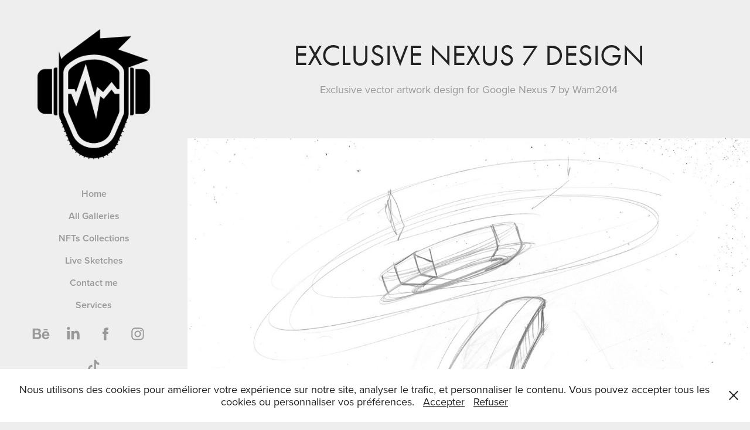

--- FILE ---
content_type: text/html; charset=utf-8
request_url: https://numberwam.ink/exclusive-nexus-7-design
body_size: 7368
content:
<!DOCTYPE HTML>
<html lang="en-US">
<head>
  <meta charset="UTF-8" />
  <meta name="viewport" content="width=device-width, initial-scale=1" />
      <meta name="keywords"  content="nexus,google,light,aum,holy,Character,blue,yellow,product,tablet" />
      <meta name="description"  content="Exclusive vector artwork design for Google Nexus 7 by Wam2014" />
      <meta name="twitter:card"  content="summary_large_image" />
      <meta name="twitter:site"  content="@AdobePortfolio" />
      <meta  property="og:title" content="Jean-Raphaël Belajew aka Number Wam, vector illlustrator - Exclusive Nexus 7 Design" />
      <meta  property="og:description" content="Exclusive vector artwork design for Google Nexus 7 by Wam2014" />
      <meta  property="og:image" content="https://cdn.myportfolio.com/b313bb8dcad81aff57f5e1f1747d3061/d3047d27-b6b4-41f1-86c4-4342ea2429f1_rwc_0x0x3000x4934x3000.png?h=fa6f92c34c2504028abd5a9a00bd9080" />
        <link rel="icon" href="https://cdn.myportfolio.com/b313bb8dcad81aff57f5e1f1747d3061/af7d75a5-2c0d-4f74-af5d-9fd701692ca2_carw_1x1x32.jpg?h=9dcac8e9a61d57cbdb0cddf37a9179a1" />
        <link rel="apple-touch-icon" href="https://cdn.myportfolio.com/b313bb8dcad81aff57f5e1f1747d3061/8c4fa44d-9bf9-4867-bd11-2eb0de311248_carw_1x1x180.jpg?h=018877d5137912cae83bc849644c8fb1" />
      <link rel="stylesheet" href="/dist/css/main.css" type="text/css" />
      <link rel="stylesheet" href="https://cdn.myportfolio.com/b313bb8dcad81aff57f5e1f1747d3061/717829a48b5fad64747b7bf2f577ae731766364159.css?h=9bee01f5de41cd81cb00c6345e8155e5" type="text/css" />
    <link rel="canonical" href="https://numberwam.ink/exclusive-nexus-7-design" />
      <title>Jean-Raphaël Belajew aka Number Wam, vector illlustrator - Exclusive Nexus 7 Design</title>
    <script type="text/javascript" src="//use.typekit.net/ik/[base64].js?cb=35f77bfb8b50944859ea3d3804e7194e7a3173fb" async onload="
    try {
      window.Typekit.load();
    } catch (e) {
      console.warn('Typekit not loaded.');
    }
    "></script>
</head>
  <body class="transition-enabled">  <div class='page-background-video page-background-video-with-panel'>
  </div>
  <div class="js-responsive-nav">
    <div class="responsive-nav has-social">
      <div class="close-responsive-click-area js-close-responsive-nav">
        <div class="close-responsive-button"></div>
      </div>
          <nav data-hover-hint="nav">
      <div class="page-title">
        <a href="/home" >Home</a>
      </div>
              <ul class="group">
                  <li class="gallery-title"><a href="/projects" >All Galleries</a></li>
              </ul>
      <div class="page-title">
        <a href="/nfts-collections" >NFTs Collections</a>
      </div>
      <div class="page-title">
        <a href="/live-sketches" >Live Sketches</a>
      </div>
      <div class="page-title">
        <a href="/contact" >Contact me</a>
      </div>
      <div class="page-title">
        <a href="/services" >Services</a>
      </div>
              <div class="social pf-nav-social" data-hover-hint="navSocialIcons">
                <ul>
                        <li>
                          <a href="https://www.behance.net/numberwam" target="_blank">
                            <svg id="Layer_1" data-name="Layer 1" xmlns="http://www.w3.org/2000/svg" viewBox="0 0 30 24" class="icon"><path id="path-1" d="M18.83,14.38a2.78,2.78,0,0,0,.65,1.9,2.31,2.31,0,0,0,1.7.59,2.31,2.31,0,0,0,1.38-.41,1.79,1.79,0,0,0,.71-0.87h2.31a4.48,4.48,0,0,1-1.71,2.53,5,5,0,0,1-2.78.76,5.53,5.53,0,0,1-2-.37,4.34,4.34,0,0,1-1.55-1,4.77,4.77,0,0,1-1-1.63,6.29,6.29,0,0,1,0-4.13,4.83,4.83,0,0,1,1-1.64A4.64,4.64,0,0,1,19.09,9a4.86,4.86,0,0,1,2-.4A4.5,4.5,0,0,1,23.21,9a4.36,4.36,0,0,1,1.5,1.3,5.39,5.39,0,0,1,.84,1.86,7,7,0,0,1,.18,2.18h-6.9Zm3.67-3.24A1.94,1.94,0,0,0,21,10.6a2.26,2.26,0,0,0-1,.22,2,2,0,0,0-.66.54,1.94,1.94,0,0,0-.35.69,3.47,3.47,0,0,0-.12.65h4.29A2.75,2.75,0,0,0,22.5,11.14ZM18.29,6h5.36V7.35H18.29V6ZM13.89,17.7a4.4,4.4,0,0,1-1.51.7,6.44,6.44,0,0,1-1.73.22H4.24V5.12h6.24a7.7,7.7,0,0,1,1.73.17,3.67,3.67,0,0,1,1.33.56,2.6,2.6,0,0,1,.86,1,3.74,3.74,0,0,1,.3,1.58,3,3,0,0,1-.46,1.7,3.33,3.33,0,0,1-1.35,1.12,3.19,3.19,0,0,1,1.82,1.26,3.79,3.79,0,0,1,.59,2.17,3.79,3.79,0,0,1-.39,1.77A3.24,3.24,0,0,1,13.89,17.7ZM11.72,8.19a1.25,1.25,0,0,0-.45-0.47,1.88,1.88,0,0,0-.64-0.24,5.5,5.5,0,0,0-.76-0.05H7.16v3.16h3a2,2,0,0,0,1.28-.38A1.43,1.43,0,0,0,11.89,9,1.73,1.73,0,0,0,11.72,8.19ZM11.84,13a2.39,2.39,0,0,0-1.52-.45H7.16v3.73h3.11a3.61,3.61,0,0,0,.82-0.09A2,2,0,0,0,11.77,16a1.39,1.39,0,0,0,.47-0.54,1.85,1.85,0,0,0,.17-0.88A1.77,1.77,0,0,0,11.84,13Z"/></svg>
                          </a>
                        </li>
                        <li>
                          <a href="https://www.linkedin.com/in/jean-rapha%C3%ABl-b-9689a631/" target="_blank">
                            <svg version="1.1" id="Layer_1" xmlns="http://www.w3.org/2000/svg" xmlns:xlink="http://www.w3.org/1999/xlink" viewBox="0 0 30 24" style="enable-background:new 0 0 30 24;" xml:space="preserve" class="icon">
                            <path id="path-1_24_" d="M19.6,19v-5.8c0-1.4-0.5-2.4-1.7-2.4c-1,0-1.5,0.7-1.8,1.3C16,12.3,16,12.6,16,13v6h-3.4
                              c0,0,0.1-9.8,0-10.8H16v1.5c0,0,0,0,0,0h0v0C16.4,9,17.2,7.9,19,7.9c2.3,0,4,1.5,4,4.9V19H19.6z M8.9,6.7L8.9,6.7
                              C7.7,6.7,7,5.9,7,4.9C7,3.8,7.8,3,8.9,3s1.9,0.8,1.9,1.9C10.9,5.9,10.1,6.7,8.9,6.7z M10.6,19H7.2V8.2h3.4V19z"/>
                            </svg>
                          </a>
                        </li>
                        <li>
                          <a href="https://www.facebook.com/wam.number/" target="_blank">
                            <svg xmlns="http://www.w3.org/2000/svg" xmlns:xlink="http://www.w3.org/1999/xlink" version="1.1" x="0px" y="0px" viewBox="0 0 30 24" xml:space="preserve" class="icon"><path d="M16.21 20h-3.26v-8h-1.63V9.24h1.63V7.59c0-2.25 0.92-3.59 3.53-3.59h2.17v2.76H17.3 c-1.02 0-1.08 0.39-1.08 1.11l0 1.38h2.46L18.38 12h-2.17V20z"/></svg>
                          </a>
                        </li>
                        <li>
                          <a href="https://www.instagram.com/wam.seijakutosen/" target="_blank">
                            <svg version="1.1" id="Layer_1" xmlns="http://www.w3.org/2000/svg" xmlns:xlink="http://www.w3.org/1999/xlink" viewBox="0 0 30 24" style="enable-background:new 0 0 30 24;" xml:space="preserve" class="icon">
                            <g>
                              <path d="M15,5.4c2.1,0,2.4,0,3.2,0c0.8,0,1.2,0.2,1.5,0.3c0.4,0.1,0.6,0.3,0.9,0.6c0.3,0.3,0.5,0.5,0.6,0.9
                                c0.1,0.3,0.2,0.7,0.3,1.5c0,0.8,0,1.1,0,3.2s0,2.4,0,3.2c0,0.8-0.2,1.2-0.3,1.5c-0.1,0.4-0.3,0.6-0.6,0.9c-0.3,0.3-0.5,0.5-0.9,0.6
                                c-0.3,0.1-0.7,0.2-1.5,0.3c-0.8,0-1.1,0-3.2,0s-2.4,0-3.2,0c-0.8,0-1.2-0.2-1.5-0.3c-0.4-0.1-0.6-0.3-0.9-0.6
                                c-0.3-0.3-0.5-0.5-0.6-0.9c-0.1-0.3-0.2-0.7-0.3-1.5c0-0.8,0-1.1,0-3.2s0-2.4,0-3.2c0-0.8,0.2-1.2,0.3-1.5c0.1-0.4,0.3-0.6,0.6-0.9
                                c0.3-0.3,0.5-0.5,0.9-0.6c0.3-0.1,0.7-0.2,1.5-0.3C12.6,5.4,12.9,5.4,15,5.4 M15,4c-2.2,0-2.4,0-3.3,0c-0.9,0-1.4,0.2-1.9,0.4
                                c-0.5,0.2-1,0.5-1.4,0.9C7.9,5.8,7.6,6.2,7.4,6.8C7.2,7.3,7.1,7.9,7,8.7C7,9.6,7,9.8,7,12s0,2.4,0,3.3c0,0.9,0.2,1.4,0.4,1.9
                                c0.2,0.5,0.5,1,0.9,1.4c0.4,0.4,0.9,0.7,1.4,0.9c0.5,0.2,1.1,0.3,1.9,0.4c0.9,0,1.1,0,3.3,0s2.4,0,3.3,0c0.9,0,1.4-0.2,1.9-0.4
                                c0.5-0.2,1-0.5,1.4-0.9c0.4-0.4,0.7-0.9,0.9-1.4c0.2-0.5,0.3-1.1,0.4-1.9c0-0.9,0-1.1,0-3.3s0-2.4,0-3.3c0-0.9-0.2-1.4-0.4-1.9
                                c-0.2-0.5-0.5-1-0.9-1.4c-0.4-0.4-0.9-0.7-1.4-0.9c-0.5-0.2-1.1-0.3-1.9-0.4C17.4,4,17.2,4,15,4L15,4L15,4z"/>
                              <path d="M15,7.9c-2.3,0-4.1,1.8-4.1,4.1s1.8,4.1,4.1,4.1s4.1-1.8,4.1-4.1S17.3,7.9,15,7.9L15,7.9z M15,14.7c-1.5,0-2.7-1.2-2.7-2.7
                                c0-1.5,1.2-2.7,2.7-2.7s2.7,1.2,2.7,2.7C17.7,13.5,16.5,14.7,15,14.7L15,14.7z"/>
                              <path d="M20.2,7.7c0,0.5-0.4,1-1,1s-1-0.4-1-1s0.4-1,1-1S20.2,7.2,20.2,7.7L20.2,7.7z"/>
                            </g>
                            </svg>
                          </a>
                        </li>
                        <li>
                          <a href="https://www.tiktok.com/@wam.seijakutosen" target="_blank">
                            <svg version="1.1" xmlns="http://www.w3.org/2000/svg" xmlns:xlink="http://www.w3.org/1999/xlink" x="0px" y="0px"
                            	 viewBox="0 0 30 24" style="enable-background:new 0 0 30 24;" xml:space="preserve" class="icon">
                            <path d="M22,10.4c-0.1,0-0.3,0-0.4,0c-1.5,0-2.9-0.7-3.7-2v6.8c0,2.8-2.2,5-5,5s-5-2.2-5-5s2.2-5,5-5l0,0c0.1,0,0.2,0,0.3,0v2.5
                            	c-0.1,0-0.2,0-0.3,0c-1.4,0-2.5,1.1-2.5,2.5c0,1.4,1.1,2.5,2.5,2.5c1.4,0,2.7-1.1,2.7-2.5l0-11.5H18c0.2,2.1,1.9,3.8,4,3.9L22,10.4"
                            	/>
                            </svg>
                          </a>
                        </li>
                </ul>
              </div>
          </nav>
    </div>
  </div>
  <div class="site-wrap cfix js-site-wrap">
    <div class="site-container">
      <div class="site-content e2e-site-content">
        <div class="sidebar-content">
          <header class="site-header">
              <div class="logo-wrap" data-hover-hint="logo">
                    <div class="logo e2e-site-logo-text logo-image  ">
    <a href="/home" class="image-normal image-link">
      <img src="https://cdn.myportfolio.com/b313bb8dcad81aff57f5e1f1747d3061/237044c1-4fd6-4759-a56f-f4f4f3ff9124_rwc_5x0x911x1012x4096.png?h=fe1a7c9e08854ce95b85a86b539e58eb" alt="Jean-Raphaël Belajew">
    </a>
</div>
              </div>
  <div class="hamburger-click-area js-hamburger">
    <div class="hamburger">
      <i></i>
      <i></i>
      <i></i>
    </div>
  </div>
          </header>
              <nav data-hover-hint="nav">
      <div class="page-title">
        <a href="/home" >Home</a>
      </div>
              <ul class="group">
                  <li class="gallery-title"><a href="/projects" >All Galleries</a></li>
              </ul>
      <div class="page-title">
        <a href="/nfts-collections" >NFTs Collections</a>
      </div>
      <div class="page-title">
        <a href="/live-sketches" >Live Sketches</a>
      </div>
      <div class="page-title">
        <a href="/contact" >Contact me</a>
      </div>
      <div class="page-title">
        <a href="/services" >Services</a>
      </div>
                  <div class="social pf-nav-social" data-hover-hint="navSocialIcons">
                    <ul>
                            <li>
                              <a href="https://www.behance.net/numberwam" target="_blank">
                                <svg id="Layer_1" data-name="Layer 1" xmlns="http://www.w3.org/2000/svg" viewBox="0 0 30 24" class="icon"><path id="path-1" d="M18.83,14.38a2.78,2.78,0,0,0,.65,1.9,2.31,2.31,0,0,0,1.7.59,2.31,2.31,0,0,0,1.38-.41,1.79,1.79,0,0,0,.71-0.87h2.31a4.48,4.48,0,0,1-1.71,2.53,5,5,0,0,1-2.78.76,5.53,5.53,0,0,1-2-.37,4.34,4.34,0,0,1-1.55-1,4.77,4.77,0,0,1-1-1.63,6.29,6.29,0,0,1,0-4.13,4.83,4.83,0,0,1,1-1.64A4.64,4.64,0,0,1,19.09,9a4.86,4.86,0,0,1,2-.4A4.5,4.5,0,0,1,23.21,9a4.36,4.36,0,0,1,1.5,1.3,5.39,5.39,0,0,1,.84,1.86,7,7,0,0,1,.18,2.18h-6.9Zm3.67-3.24A1.94,1.94,0,0,0,21,10.6a2.26,2.26,0,0,0-1,.22,2,2,0,0,0-.66.54,1.94,1.94,0,0,0-.35.69,3.47,3.47,0,0,0-.12.65h4.29A2.75,2.75,0,0,0,22.5,11.14ZM18.29,6h5.36V7.35H18.29V6ZM13.89,17.7a4.4,4.4,0,0,1-1.51.7,6.44,6.44,0,0,1-1.73.22H4.24V5.12h6.24a7.7,7.7,0,0,1,1.73.17,3.67,3.67,0,0,1,1.33.56,2.6,2.6,0,0,1,.86,1,3.74,3.74,0,0,1,.3,1.58,3,3,0,0,1-.46,1.7,3.33,3.33,0,0,1-1.35,1.12,3.19,3.19,0,0,1,1.82,1.26,3.79,3.79,0,0,1,.59,2.17,3.79,3.79,0,0,1-.39,1.77A3.24,3.24,0,0,1,13.89,17.7ZM11.72,8.19a1.25,1.25,0,0,0-.45-0.47,1.88,1.88,0,0,0-.64-0.24,5.5,5.5,0,0,0-.76-0.05H7.16v3.16h3a2,2,0,0,0,1.28-.38A1.43,1.43,0,0,0,11.89,9,1.73,1.73,0,0,0,11.72,8.19ZM11.84,13a2.39,2.39,0,0,0-1.52-.45H7.16v3.73h3.11a3.61,3.61,0,0,0,.82-0.09A2,2,0,0,0,11.77,16a1.39,1.39,0,0,0,.47-0.54,1.85,1.85,0,0,0,.17-0.88A1.77,1.77,0,0,0,11.84,13Z"/></svg>
                              </a>
                            </li>
                            <li>
                              <a href="https://www.linkedin.com/in/jean-rapha%C3%ABl-b-9689a631/" target="_blank">
                                <svg version="1.1" id="Layer_1" xmlns="http://www.w3.org/2000/svg" xmlns:xlink="http://www.w3.org/1999/xlink" viewBox="0 0 30 24" style="enable-background:new 0 0 30 24;" xml:space="preserve" class="icon">
                                <path id="path-1_24_" d="M19.6,19v-5.8c0-1.4-0.5-2.4-1.7-2.4c-1,0-1.5,0.7-1.8,1.3C16,12.3,16,12.6,16,13v6h-3.4
                                  c0,0,0.1-9.8,0-10.8H16v1.5c0,0,0,0,0,0h0v0C16.4,9,17.2,7.9,19,7.9c2.3,0,4,1.5,4,4.9V19H19.6z M8.9,6.7L8.9,6.7
                                  C7.7,6.7,7,5.9,7,4.9C7,3.8,7.8,3,8.9,3s1.9,0.8,1.9,1.9C10.9,5.9,10.1,6.7,8.9,6.7z M10.6,19H7.2V8.2h3.4V19z"/>
                                </svg>
                              </a>
                            </li>
                            <li>
                              <a href="https://www.facebook.com/wam.number/" target="_blank">
                                <svg xmlns="http://www.w3.org/2000/svg" xmlns:xlink="http://www.w3.org/1999/xlink" version="1.1" x="0px" y="0px" viewBox="0 0 30 24" xml:space="preserve" class="icon"><path d="M16.21 20h-3.26v-8h-1.63V9.24h1.63V7.59c0-2.25 0.92-3.59 3.53-3.59h2.17v2.76H17.3 c-1.02 0-1.08 0.39-1.08 1.11l0 1.38h2.46L18.38 12h-2.17V20z"/></svg>
                              </a>
                            </li>
                            <li>
                              <a href="https://www.instagram.com/wam.seijakutosen/" target="_blank">
                                <svg version="1.1" id="Layer_1" xmlns="http://www.w3.org/2000/svg" xmlns:xlink="http://www.w3.org/1999/xlink" viewBox="0 0 30 24" style="enable-background:new 0 0 30 24;" xml:space="preserve" class="icon">
                                <g>
                                  <path d="M15,5.4c2.1,0,2.4,0,3.2,0c0.8,0,1.2,0.2,1.5,0.3c0.4,0.1,0.6,0.3,0.9,0.6c0.3,0.3,0.5,0.5,0.6,0.9
                                    c0.1,0.3,0.2,0.7,0.3,1.5c0,0.8,0,1.1,0,3.2s0,2.4,0,3.2c0,0.8-0.2,1.2-0.3,1.5c-0.1,0.4-0.3,0.6-0.6,0.9c-0.3,0.3-0.5,0.5-0.9,0.6
                                    c-0.3,0.1-0.7,0.2-1.5,0.3c-0.8,0-1.1,0-3.2,0s-2.4,0-3.2,0c-0.8,0-1.2-0.2-1.5-0.3c-0.4-0.1-0.6-0.3-0.9-0.6
                                    c-0.3-0.3-0.5-0.5-0.6-0.9c-0.1-0.3-0.2-0.7-0.3-1.5c0-0.8,0-1.1,0-3.2s0-2.4,0-3.2c0-0.8,0.2-1.2,0.3-1.5c0.1-0.4,0.3-0.6,0.6-0.9
                                    c0.3-0.3,0.5-0.5,0.9-0.6c0.3-0.1,0.7-0.2,1.5-0.3C12.6,5.4,12.9,5.4,15,5.4 M15,4c-2.2,0-2.4,0-3.3,0c-0.9,0-1.4,0.2-1.9,0.4
                                    c-0.5,0.2-1,0.5-1.4,0.9C7.9,5.8,7.6,6.2,7.4,6.8C7.2,7.3,7.1,7.9,7,8.7C7,9.6,7,9.8,7,12s0,2.4,0,3.3c0,0.9,0.2,1.4,0.4,1.9
                                    c0.2,0.5,0.5,1,0.9,1.4c0.4,0.4,0.9,0.7,1.4,0.9c0.5,0.2,1.1,0.3,1.9,0.4c0.9,0,1.1,0,3.3,0s2.4,0,3.3,0c0.9,0,1.4-0.2,1.9-0.4
                                    c0.5-0.2,1-0.5,1.4-0.9c0.4-0.4,0.7-0.9,0.9-1.4c0.2-0.5,0.3-1.1,0.4-1.9c0-0.9,0-1.1,0-3.3s0-2.4,0-3.3c0-0.9-0.2-1.4-0.4-1.9
                                    c-0.2-0.5-0.5-1-0.9-1.4c-0.4-0.4-0.9-0.7-1.4-0.9c-0.5-0.2-1.1-0.3-1.9-0.4C17.4,4,17.2,4,15,4L15,4L15,4z"/>
                                  <path d="M15,7.9c-2.3,0-4.1,1.8-4.1,4.1s1.8,4.1,4.1,4.1s4.1-1.8,4.1-4.1S17.3,7.9,15,7.9L15,7.9z M15,14.7c-1.5,0-2.7-1.2-2.7-2.7
                                    c0-1.5,1.2-2.7,2.7-2.7s2.7,1.2,2.7,2.7C17.7,13.5,16.5,14.7,15,14.7L15,14.7z"/>
                                  <path d="M20.2,7.7c0,0.5-0.4,1-1,1s-1-0.4-1-1s0.4-1,1-1S20.2,7.2,20.2,7.7L20.2,7.7z"/>
                                </g>
                                </svg>
                              </a>
                            </li>
                            <li>
                              <a href="https://www.tiktok.com/@wam.seijakutosen" target="_blank">
                                <svg version="1.1" xmlns="http://www.w3.org/2000/svg" xmlns:xlink="http://www.w3.org/1999/xlink" x="0px" y="0px"
                                	 viewBox="0 0 30 24" style="enable-background:new 0 0 30 24;" xml:space="preserve" class="icon">
                                <path d="M22,10.4c-0.1,0-0.3,0-0.4,0c-1.5,0-2.9-0.7-3.7-2v6.8c0,2.8-2.2,5-5,5s-5-2.2-5-5s2.2-5,5-5l0,0c0.1,0,0.2,0,0.3,0v2.5
                                	c-0.1,0-0.2,0-0.3,0c-1.4,0-2.5,1.1-2.5,2.5c0,1.4,1.1,2.5,2.5,2.5c1.4,0,2.7-1.1,2.7-2.5l0-11.5H18c0.2,2.1,1.9,3.8,4,3.9L22,10.4"
                                	/>
                                </svg>
                              </a>
                            </li>
                    </ul>
                  </div>
              </nav>
        </div>
        <main>
  <div class="page-container" data-context="page.page.container" data-hover-hint="pageContainer">
    <section class="page standard-modules">
        <header class="page-header content" data-context="pages" data-identity="id:p56bda2196a2259606bede371bf975ae2490e1ad6902a3507f49d3" data-hover-hint="pageHeader" data-hover-hint-id="p56bda2196a2259606bede371bf975ae2490e1ad6902a3507f49d3">
            <h1 class="title preserve-whitespace e2e-site-page-title">Exclusive Nexus 7 Design</h1>
            <p class="description">Exclusive vector artwork design for Google Nexus 7 by Wam2014</p>
        </header>
      <div class="page-content js-page-content" data-context="pages" data-identity="id:p56bda2196a2259606bede371bf975ae2490e1ad6902a3507f49d3">
        <div id="project-canvas" class="js-project-modules modules content">
          <div id="project-modules">
              
              <div class="project-module module image project-module-image js-js-project-module" >

  

  
     <div class="js-lightbox" data-src="https://cdn.myportfolio.com/b313bb8dcad81aff57f5e1f1747d3061/e1f42e5ebf9bc6889c932902.jpg?h=f472edb759aaefd6b5ee333b7889faa5">
           <img
             class="js-lazy e2e-site-project-module-image"
             src="[data-uri]"
             data-src="https://cdn.myportfolio.com/b313bb8dcad81aff57f5e1f1747d3061/e1f42e5ebf9bc6889c932902_rw_1920.jpg?h=22aa695937ad0d07269d774ea04ed46d"
             data-srcset="https://cdn.myportfolio.com/b313bb8dcad81aff57f5e1f1747d3061/e1f42e5ebf9bc6889c932902_rw_600.jpg?h=b61ede74d104c2e2c6933c34a72f9029 600w,https://cdn.myportfolio.com/b313bb8dcad81aff57f5e1f1747d3061/e1f42e5ebf9bc6889c932902_rw_1200.jpg?h=9f537ad14bd80da14afa1dd32e126a33 1200w,https://cdn.myportfolio.com/b313bb8dcad81aff57f5e1f1747d3061/e1f42e5ebf9bc6889c932902_rw_1920.jpg?h=22aa695937ad0d07269d774ea04ed46d 1240w,"
             data-sizes="(max-width: 1240px) 100vw, 1240px"
             width="1240"
             height="0"
             style="padding-bottom: 141.33%; background: rgba(0, 0, 0, 0.03)"
             
           >
     </div>
  

</div>

              
              
              
              
              
              
              
              
              
              <div class="project-module module image project-module-image js-js-project-module" >

  

  
     <div class="js-lightbox" data-src="https://cdn.myportfolio.com/b313bb8dcad81aff57f5e1f1747d3061/1d2bf55c365375e6d74bc02b.jpg?h=883710bf3fa6256b9226867c6f24f017">
           <img
             class="js-lazy e2e-site-project-module-image"
             src="[data-uri]"
             data-src="https://cdn.myportfolio.com/b313bb8dcad81aff57f5e1f1747d3061/1d2bf55c365375e6d74bc02b_rw_1920.jpg?h=410367ad9a8b1241bcd4457daf72cd78"
             data-srcset="https://cdn.myportfolio.com/b313bb8dcad81aff57f5e1f1747d3061/1d2bf55c365375e6d74bc02b_rw_600.jpg?h=3b45379251c995cb64823efb9c8352c2 600w,https://cdn.myportfolio.com/b313bb8dcad81aff57f5e1f1747d3061/1d2bf55c365375e6d74bc02b_rw_1200.jpg?h=8eb4086a76b5050b880d00ca72b2600d 1200w,https://cdn.myportfolio.com/b313bb8dcad81aff57f5e1f1747d3061/1d2bf55c365375e6d74bc02b_rw_1920.jpg?h=410367ad9a8b1241bcd4457daf72cd78 1240w,"
             data-sizes="(max-width: 1240px) 100vw, 1240px"
             width="1240"
             height="0"
             style="padding-bottom: 141.33%; background: rgba(0, 0, 0, 0.03)"
             
           >
     </div>
  

</div>

              
              
              
              
              
              
              
              
              
              <div class="project-module module image project-module-image js-js-project-module" >

  

  
     <div class="js-lightbox" data-src="https://cdn.myportfolio.com/b313bb8dcad81aff57f5e1f1747d3061/2429da2115c485c0c94ff4db.jpg?h=e234975e79ad2e05ee981abd717088a6">
           <img
             class="js-lazy e2e-site-project-module-image"
             src="[data-uri]"
             data-src="https://cdn.myportfolio.com/b313bb8dcad81aff57f5e1f1747d3061/2429da2115c485c0c94ff4db_rw_1920.jpg?h=ca91a1ac8650a76f55495a5dd4a4f4a4"
             data-srcset="https://cdn.myportfolio.com/b313bb8dcad81aff57f5e1f1747d3061/2429da2115c485c0c94ff4db_rw_600.jpg?h=fbb6d8f05a43af3ff59ec632fa058a16 600w,https://cdn.myportfolio.com/b313bb8dcad81aff57f5e1f1747d3061/2429da2115c485c0c94ff4db_rw_1200.jpg?h=5636033c178bc8ff95ef596be86ed472 1200w,https://cdn.myportfolio.com/b313bb8dcad81aff57f5e1f1747d3061/2429da2115c485c0c94ff4db_rw_1920.jpg?h=ca91a1ac8650a76f55495a5dd4a4f4a4 1771w,"
             data-sizes="(max-width: 1771px) 100vw, 1771px"
             width="1771"
             height="0"
             style="padding-bottom: 140%; background: rgba(0, 0, 0, 0.03)"
             
           >
     </div>
  

</div>

              
              
              
              
              
              
              
              
              
              <div class="project-module module image project-module-image js-js-project-module" >

  

  
     <div class="js-lightbox" data-src="https://cdn.myportfolio.com/b313bb8dcad81aff57f5e1f1747d3061/f6ac4b1522b36e12bffa1cda.jpg?h=f57c6dd97a7888279002ecc51d86f116">
           <img
             class="js-lazy e2e-site-project-module-image"
             src="[data-uri]"
             data-src="https://cdn.myportfolio.com/b313bb8dcad81aff57f5e1f1747d3061/f6ac4b1522b36e12bffa1cda_rw_1920.jpg?h=bd2c42e391afc693efbd2fd13019a86b"
             data-srcset="https://cdn.myportfolio.com/b313bb8dcad81aff57f5e1f1747d3061/f6ac4b1522b36e12bffa1cda_rw_600.jpg?h=f1ea2d2c6dc022c4c189689f5223b7ba 600w,https://cdn.myportfolio.com/b313bb8dcad81aff57f5e1f1747d3061/f6ac4b1522b36e12bffa1cda_rw_1200.jpg?h=20b2b7f852ebbd9186af30b576dc2a97 1200w,https://cdn.myportfolio.com/b313bb8dcad81aff57f5e1f1747d3061/f6ac4b1522b36e12bffa1cda_rw_1920.jpg?h=bd2c42e391afc693efbd2fd13019a86b 1920w,"
             data-sizes="(max-width: 1920px) 100vw, 1920px"
             width="1920"
             height="0"
             style="padding-bottom: 71.33%; background: rgba(0, 0, 0, 0.03)"
             
           >
     </div>
  

</div>

              
              
              
              
              
              
              
              
              
              <div class="project-module module image project-module-image js-js-project-module" >

  

  
     <div class="js-lightbox" data-src="https://cdn.myportfolio.com/b313bb8dcad81aff57f5e1f1747d3061/53675dd1fc47b7cb81116433.jpg?h=27e823340abb6b04f7bd8cb1219c6d76">
           <img
             class="js-lazy e2e-site-project-module-image"
             src="[data-uri]"
             data-src="https://cdn.myportfolio.com/b313bb8dcad81aff57f5e1f1747d3061/53675dd1fc47b7cb81116433_rw_1920.jpg?h=b7c46b4e3ed86a9227be866ce7abeb6f"
             data-srcset="https://cdn.myportfolio.com/b313bb8dcad81aff57f5e1f1747d3061/53675dd1fc47b7cb81116433_rw_600.jpg?h=deebd726c2a420353919f61775a8886e 600w,https://cdn.myportfolio.com/b313bb8dcad81aff57f5e1f1747d3061/53675dd1fc47b7cb81116433_rw_1200.jpg?h=8fa6afa08a887f66e97077bb6949f914 1200w,https://cdn.myportfolio.com/b313bb8dcad81aff57f5e1f1747d3061/53675dd1fc47b7cb81116433_rw_1920.jpg?h=b7c46b4e3ed86a9227be866ce7abeb6f 1856w,"
             data-sizes="(max-width: 1856px) 100vw, 1856px"
             width="1856"
             height="0"
             style="padding-bottom: 69.83%; background: rgba(0, 0, 0, 0.03)"
             
           >
     </div>
  

</div>

              
              
              
              
              
              
              
              
              
              <div class="project-module module image project-module-image js-js-project-module" >

  

  
     <div class="js-lightbox" data-src="https://cdn.myportfolio.com/b313bb8dcad81aff57f5e1f1747d3061/da769dbbcccfe93efe8c54df.jpg?h=b7a0585a2dffa66737398aa513478f75">
           <img
             class="js-lazy e2e-site-project-module-image"
             src="[data-uri]"
             data-src="https://cdn.myportfolio.com/b313bb8dcad81aff57f5e1f1747d3061/da769dbbcccfe93efe8c54df_rw_600.jpg?h=48cb3889130f9b1a1a37f11bbb12f1fe"
             data-srcset="https://cdn.myportfolio.com/b313bb8dcad81aff57f5e1f1747d3061/da769dbbcccfe93efe8c54df_rw_600.jpg?h=48cb3889130f9b1a1a37f11bbb12f1fe 591w,"
             data-sizes="(max-width: 591px) 100vw, 591px"
             width="591"
             height="0"
             style="padding-bottom: 100%; background: rgba(0, 0, 0, 0.03)"
             
           >
     </div>
  

</div>

              
              
              
              
              
              
              
              
              
              <div class="project-module module image project-module-image js-js-project-module" >

  

  
     <div class="js-lightbox" data-src="https://cdn.myportfolio.com/b313bb8dcad81aff57f5e1f1747d3061/903b4b8038c729f512d6cbc2.jpg?h=eab5be7871a76bf0cce800ad84e82fa9">
           <img
             class="js-lazy e2e-site-project-module-image"
             src="[data-uri]"
             data-src="https://cdn.myportfolio.com/b313bb8dcad81aff57f5e1f1747d3061/903b4b8038c729f512d6cbc2_rw_600.jpg?h=a419f38747bee53c24a45f72f6a1ce02"
             data-srcset="https://cdn.myportfolio.com/b313bb8dcad81aff57f5e1f1747d3061/903b4b8038c729f512d6cbc2_rw_600.jpg?h=a419f38747bee53c24a45f72f6a1ce02 591w,"
             data-sizes="(max-width: 591px) 100vw, 591px"
             width="591"
             height="0"
             style="padding-bottom: 100%; background: rgba(0, 0, 0, 0.03)"
             
           >
     </div>
  

</div>

              
              
              
              
              
              
              
              
              
              <div class="project-module module image project-module-image js-js-project-module" >

  

  
     <div class="js-lightbox" data-src="https://cdn.myportfolio.com/b313bb8dcad81aff57f5e1f1747d3061/1bc4bd78f6068957220d8fe6.jpg?h=c70a0eb710a2894d5ddc002353bc1c6a">
           <img
             class="js-lazy e2e-site-project-module-image"
             src="[data-uri]"
             data-src="https://cdn.myportfolio.com/b313bb8dcad81aff57f5e1f1747d3061/1bc4bd78f6068957220d8fe6_rw_600.jpg?h=568d6969c46dfbeaf979573101acf82a"
             data-srcset="https://cdn.myportfolio.com/b313bb8dcad81aff57f5e1f1747d3061/1bc4bd78f6068957220d8fe6_rw_600.jpg?h=568d6969c46dfbeaf979573101acf82a 591w,"
             data-sizes="(max-width: 591px) 100vw, 591px"
             width="591"
             height="0"
             style="padding-bottom: 100%; background: rgba(0, 0, 0, 0.03)"
             
           >
     </div>
  

</div>

              
              
              
              
              
              
              
              
              
              
              
              
              
              <div class="project-module module text project-module-text align-center js-project-module e2e-site-project-module-text">
  <div class="rich-text js-text-editable module-text"><div data-class-network="title" data-style-network="text-align: center;"><span data-style-network="color:#313131;">Final Product</span></div></div>
</div>

              
              
              
              
              
              <div class="project-module module image project-module-image js-js-project-module" >

  

  
     <div class="js-lightbox" data-src="https://cdn.myportfolio.com/b313bb8dcad81aff57f5e1f1747d3061/66f6ca77447270c3abc62d19.jpg?h=82868f43a1cb0ed180ae111436feb7d8">
           <img
             class="js-lazy e2e-site-project-module-image"
             src="[data-uri]"
             data-src="https://cdn.myportfolio.com/b313bb8dcad81aff57f5e1f1747d3061/66f6ca77447270c3abc62d19_rw_1200.jpg?h=77f58a834b9ff4bfe2604fa3105769da"
             data-srcset="https://cdn.myportfolio.com/b313bb8dcad81aff57f5e1f1747d3061/66f6ca77447270c3abc62d19_rw_600.jpg?h=cd360ed768bba6041f9fcd069eb25552 600w,https://cdn.myportfolio.com/b313bb8dcad81aff57f5e1f1747d3061/66f6ca77447270c3abc62d19_rw_1200.jpg?h=77f58a834b9ff4bfe2604fa3105769da 886w,"
             data-sizes="(max-width: 886px) 100vw, 886px"
             width="886"
             height="0"
             style="padding-bottom: 134.83%; background: rgba(0, 0, 0, 0.03)"
             
           >
     </div>
  

</div>

              
              
              
              
              
              
              
              
              
              <div class="project-module module image project-module-image js-js-project-module" >

  

  
     <div class="js-lightbox" data-src="https://cdn.myportfolio.com/b313bb8dcad81aff57f5e1f1747d3061/edf0e3573c86f9c0fdeee9f2.jpg?h=174b9ba3864d56ab71c1d2a12d0ea221">
           <img
             class="js-lazy e2e-site-project-module-image"
             src="[data-uri]"
             data-src="https://cdn.myportfolio.com/b313bb8dcad81aff57f5e1f1747d3061/edf0e3573c86f9c0fdeee9f2_rw_1200.jpg?h=745b070ca2b68c9e2ff7440a70a6a932"
             data-srcset="https://cdn.myportfolio.com/b313bb8dcad81aff57f5e1f1747d3061/edf0e3573c86f9c0fdeee9f2_rw_600.jpg?h=b05abf8692f877918df76244c2e66802 600w,https://cdn.myportfolio.com/b313bb8dcad81aff57f5e1f1747d3061/edf0e3573c86f9c0fdeee9f2_rw_1200.jpg?h=745b070ca2b68c9e2ff7440a70a6a932 886w,"
             data-sizes="(max-width: 886px) 100vw, 886px"
             width="886"
             height="0"
             style="padding-bottom: 71.33%; background: rgba(0, 0, 0, 0.03)"
             
           >
     </div>
  

</div>

              
              
              
              
              
              
              
              
              
              <div class="project-module module image project-module-image js-js-project-module" >

  

  
     <div class="js-lightbox" data-src="https://cdn.myportfolio.com/b313bb8dcad81aff57f5e1f1747d3061/7116d4ae52d2183281a150ef.jpg?h=b7be428a748c92b2bf6e6739e3272a01">
           <img
             class="js-lazy e2e-site-project-module-image"
             src="[data-uri]"
             data-src="https://cdn.myportfolio.com/b313bb8dcad81aff57f5e1f1747d3061/7116d4ae52d2183281a150ef_rw_1200.jpg?h=35bdab5acf18173672c6ab9fd26893ac"
             data-srcset="https://cdn.myportfolio.com/b313bb8dcad81aff57f5e1f1747d3061/7116d4ae52d2183281a150ef_rw_600.jpg?h=d5d0d0ebb1f6b8ac9192ff95229cb3f1 600w,https://cdn.myportfolio.com/b313bb8dcad81aff57f5e1f1747d3061/7116d4ae52d2183281a150ef_rw_1200.jpg?h=35bdab5acf18173672c6ab9fd26893ac 886w,"
             data-sizes="(max-width: 886px) 100vw, 886px"
             width="886"
             height="0"
             style="padding-bottom: 123.67%; background: rgba(0, 0, 0, 0.03)"
             
           >
     </div>
  

</div>

              
              
              
              
              
              
              
              
              
              <div class="project-module module image project-module-image js-js-project-module" >

  

  
     <div class="js-lightbox" data-src="https://cdn.myportfolio.com/b313bb8dcad81aff57f5e1f1747d3061/490730b11b2edf40d1c05054.jpg?h=997efca088037c94d67c3964dc3e8016">
           <img
             class="js-lazy e2e-site-project-module-image"
             src="[data-uri]"
             data-src="https://cdn.myportfolio.com/b313bb8dcad81aff57f5e1f1747d3061/490730b11b2edf40d1c05054_rw_1200.jpg?h=b0376a7a284973caa0657422c3637db7"
             data-srcset="https://cdn.myportfolio.com/b313bb8dcad81aff57f5e1f1747d3061/490730b11b2edf40d1c05054_rw_600.jpg?h=15ec739c452996618ece4e9c1942328b 600w,https://cdn.myportfolio.com/b313bb8dcad81aff57f5e1f1747d3061/490730b11b2edf40d1c05054_rw_1200.jpg?h=b0376a7a284973caa0657422c3637db7 886w,"
             data-sizes="(max-width: 886px) 100vw, 886px"
             width="886"
             height="0"
             style="padding-bottom: 131.5%; background: rgba(0, 0, 0, 0.03)"
             
           >
     </div>
  

</div>

              
              
              
              
              
              
              
              
              
              <div class="project-module module image project-module-image js-js-project-module" >

  

  
     <div class="js-lightbox" data-src="https://cdn.myportfolio.com/b313bb8dcad81aff57f5e1f1747d3061/ece5f2ae8fa9e8c7a0f32fd7.jpg?h=15bce1447965d8126abd868b3b564c63">
           <img
             class="js-lazy e2e-site-project-module-image"
             src="[data-uri]"
             data-src="https://cdn.myportfolio.com/b313bb8dcad81aff57f5e1f1747d3061/ece5f2ae8fa9e8c7a0f32fd7_rw_1200.jpg?h=cb83ecb1bb987b1e84e5c4aaf2ecdf5f"
             data-srcset="https://cdn.myportfolio.com/b313bb8dcad81aff57f5e1f1747d3061/ece5f2ae8fa9e8c7a0f32fd7_rw_600.jpg?h=c1115fa89282348b7e17480d619feb80 600w,https://cdn.myportfolio.com/b313bb8dcad81aff57f5e1f1747d3061/ece5f2ae8fa9e8c7a0f32fd7_rw_1200.jpg?h=cb83ecb1bb987b1e84e5c4aaf2ecdf5f 886w,"
             data-sizes="(max-width: 886px) 100vw, 886px"
             width="886"
             height="0"
             style="padding-bottom: 99.17%; background: rgba(0, 0, 0, 0.03)"
             
           >
     </div>
  

</div>

              
              
              
              
              
              
              
              
              
              <div class="project-module module image project-module-image js-js-project-module" >

  

  
     <div class="js-lightbox" data-src="https://cdn.myportfolio.com/b313bb8dcad81aff57f5e1f1747d3061/61d05702c9f9a311b7ab177d.jpg?h=148395277f08ab13b75e46eab4284fb5">
           <img
             class="js-lazy e2e-site-project-module-image"
             src="[data-uri]"
             data-src="https://cdn.myportfolio.com/b313bb8dcad81aff57f5e1f1747d3061/61d05702c9f9a311b7ab177d_rw_1200.jpg?h=f58ac53ea080131f8f2b55687fe7b43f"
             data-srcset="https://cdn.myportfolio.com/b313bb8dcad81aff57f5e1f1747d3061/61d05702c9f9a311b7ab177d_rw_600.jpg?h=20bd907c2bdd860d5ca766b474e35de5 600w,https://cdn.myportfolio.com/b313bb8dcad81aff57f5e1f1747d3061/61d05702c9f9a311b7ab177d_rw_1200.jpg?h=f58ac53ea080131f8f2b55687fe7b43f 886w,"
             data-sizes="(max-width: 886px) 100vw, 886px"
             width="886"
             height="0"
             style="padding-bottom: 120.17%; background: rgba(0, 0, 0, 0.03)"
             
           >
     </div>
  

</div>

              
              
              
              
              
              
              
              
              
              
              
              
              
              <div class="project-module module text project-module-text align-center js-project-module e2e-site-project-module-text">
  <div class="rich-text js-text-editable module-text"><div data-class-network="title" data-style-network="text-align: center;"><span data-style-network="color:#313131;">Vector artwork Nexus 7 Design by Wam2014</span></div></div>
</div>

              
              
              
              
          </div>
        </div>
      </div>
    </section>
        <section class="back-to-top" data-hover-hint="backToTop">
          <a href="#"><span class="arrow">&uarr;</span><span class="preserve-whitespace">Back to Top</span></a>
        </section>
        <a class="back-to-top-fixed js-back-to-top back-to-top-fixed-with-panel" data-hover-hint="backToTop" data-hover-hint-placement="top-start" href="#">
          <svg version="1.1" id="Layer_1" xmlns="http://www.w3.org/2000/svg" xmlns:xlink="http://www.w3.org/1999/xlink" x="0px" y="0px"
           viewBox="0 0 26 26" style="enable-background:new 0 0 26 26;" xml:space="preserve" class="icon icon-back-to-top">
          <g>
            <path d="M13.8,1.3L21.6,9c0.1,0.1,0.1,0.3,0.2,0.4c0.1,0.1,0.1,0.3,0.1,0.4s0,0.3-0.1,0.4c-0.1,0.1-0.1,0.3-0.3,0.4
              c-0.1,0.1-0.2,0.2-0.4,0.3c-0.2,0.1-0.3,0.1-0.4,0.1c-0.1,0-0.3,0-0.4-0.1c-0.2-0.1-0.3-0.2-0.4-0.3L14.2,5l0,19.1
              c0,0.2-0.1,0.3-0.1,0.5c0,0.1-0.1,0.3-0.3,0.4c-0.1,0.1-0.2,0.2-0.4,0.3c-0.1,0.1-0.3,0.1-0.5,0.1c-0.1,0-0.3,0-0.4-0.1
              c-0.1-0.1-0.3-0.1-0.4-0.3c-0.1-0.1-0.2-0.2-0.3-0.4c-0.1-0.1-0.1-0.3-0.1-0.5l0-19.1l-5.7,5.7C6,10.8,5.8,10.9,5.7,11
              c-0.1,0.1-0.3,0.1-0.4,0.1c-0.2,0-0.3,0-0.4-0.1c-0.1-0.1-0.3-0.2-0.4-0.3c-0.1-0.1-0.1-0.2-0.2-0.4C4.1,10.2,4,10.1,4.1,9.9
              c0-0.1,0-0.3,0.1-0.4c0-0.1,0.1-0.3,0.3-0.4l7.7-7.8c0.1,0,0.2-0.1,0.2-0.1c0,0,0.1-0.1,0.2-0.1c0.1,0,0.2,0,0.2-0.1
              c0.1,0,0.1,0,0.2,0c0,0,0.1,0,0.2,0c0.1,0,0.2,0,0.2,0.1c0.1,0,0.1,0.1,0.2,0.1C13.7,1.2,13.8,1.2,13.8,1.3z"/>
          </g>
          </svg>
        </a>
  </div>
              <footer class="site-footer" data-hover-hint="footer">
                <div class="footer-text">
                  Tous droits reserves Jean-Raphaël Belajew 2025-Powered by <a href="http://portfolio.adobe.com" target="_blank">Adobe Portfolio</a>
                </div>
              </footer>
        </main>
      </div>
    </div>
  </div>
  <div class="cookie-banner js-cookie-banner">
    <p>Nous utilisons des cookies pour améliorer votre expérience sur notre site, analyser le trafic, et personnaliser le contenu. Vous pouvez accepter tous les cookies ou personnaliser vos préférences.
      <a class="consent-link" href="#">Accepter</a>
      <a class="decline-link" href="#">Refuser</a>
    </p>
    <svg xmlns="http://www.w3.org/2000/svg" viewBox="-6458 -2604 16 16" class='close-btn'>
      <g id="Group_1479" data-name="Group 1479" transform="translate(-8281.367 -3556.368)">
        <rect id="Rectangle_6401" data-name="Rectangle 6401" class="stroke" width="1.968" height="20.66" transform="translate(1823.367 953.759) rotate(-45)"/>
        <rect id="Rectangle_6402" data-name="Rectangle 6402" class="stroke" width="1.968" height="20.66" transform="translate(1824.758 968.368) rotate(-135)"/>
      </g>
    </svg>
  </div>
</body>
<script type="text/javascript">
  // fix for Safari's back/forward cache
  window.onpageshow = function(e) {
    if (e.persisted) { window.location.reload(); }
  };
</script>
  <script type="text/javascript">var __config__ = {"page_id":"p56bda2196a2259606bede371bf975ae2490e1ad6902a3507f49d3","theme":{"name":"jackie"},"pageTransition":true,"linkTransition":true,"disableDownload":true,"localizedValidationMessages":{"required":"This field is required","Email":"This field must be a valid email address"},"lightbox":{"enabled":true,"color":{"opacity":0.95,"hex":"#111111"}},"cookie_banner":{"enabled":true,"color":{"text":"#212121","bg":"#FFFFFF"}},"googleAnalytics":{"trackingCode":"G-QQ0TGL9W9B","anonymization":false}};</script>
  <script type="text/javascript" src="/site/translations?cb=35f77bfb8b50944859ea3d3804e7194e7a3173fb"></script>
  <script type="text/javascript" src="/dist/js/main.js?cb=35f77bfb8b50944859ea3d3804e7194e7a3173fb"></script>
</html>
